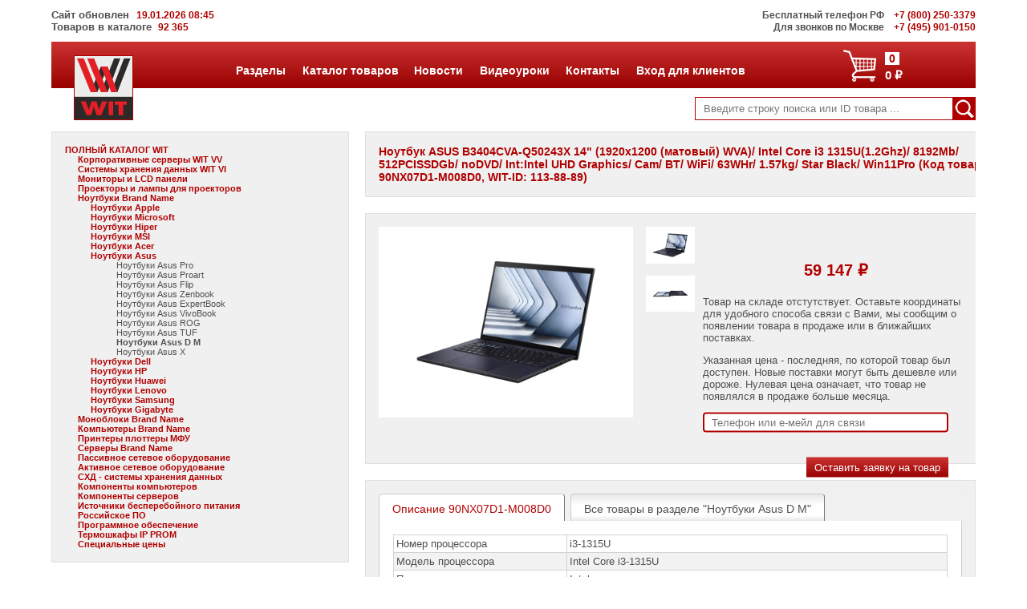

--- FILE ---
content_type: text/html; charset=utf-8
request_url: https://wit.ru/parts/90nx07d1-m008d0-noutbuk-asus-b3404cva-q50243x-14-1920x1200-matovyy-wva-intel-core-i3-1315u-1.2ghz-8192mb-512pcissdgb-nodvd-int-intel-uhd-graphics-cam-bt-wifi-63whr-1.57kg-star-black-win11pro-1138889
body_size: 55188
content:

<!DOCTYPE html>

<html>
<head><meta http-equiv="Content-Type" content="text/html; charset=utf-8" />
	
	<!-- Yandex.Metrika counter -->
	<script type="text/javascript" >

        (function (m, e, t, r, i, k, a) {
            m[i] = m[i] || function () { (m[i].a = m[i].a || []).push(arguments) };
            m[i].l = 1 * new Date();
            for (var j = 0; j < document.scripts.length; j++) { if (document.scripts[j].src === r) { return; } }
            k = e.createElement(t), a = e.getElementsByTagName(t)[0], k.async = 1, k.src = r, a.parentNode.insertBefore(k, a)
        })
            (window, document, "script", "https://mc.yandex.ru/metrika/tag.js", "ym");

		ym(22701025, "init", {
			clickmap: true,
			trackLinks: true,
			accurateTrackBounce: true,
			webvisor: true
		});
    </script>
	<!-- /Yandex.Metrika counter -->

    <meta name="robots" content="index, follow" /><meta name="revisit-after" content="after 14 days" /><meta name="viewport" content="width=device-width, initial-scale=1, maximum-scale=1" /><title>
	Ноутбук ASUS B3404CVA-Q50243X 14" (1920x1200 (матовый) WVA)/ Intel Core i3 1315U(1.2Ghz)/ 8192Mb/ 512PCISSDGb/ noDVD/ Int:Intel UHD Graphics/ Cam/ BT/ WiFi/ 63WHr/ 1.57kg/ Star Black/ Win11Pro
</title>
    <meta name="keywords" content='' />
    <meta name="description" content='Ноутбук ASUS B3404CVA-Q50243X 14" (1920x1200 (матовый) WVA)/ Intel Core i3 1315U(1.2Ghz)/ 8192Mb/ 512PCISSDGb/ noDVD/ Int:Intel UHD Graphics/ Cam/ BT/ WiFi/ 63WHr/ 1.57kg/ Star Black/ Win11Pro - купить в Москве. Гарантия, доставка, сервисное обслуживание' />

	<link rel="icon" href="/favicon.svg" /><link href="/css/style.css" rel="stylesheet" type="text/css" media="screen" /></head>

<body onload='closeModal();'>
    <noscript><div><img src="https://mc.yandex.ru/watch/22701025" style="position:absolute; left:-9999px;" alt="" /></div></noscript>

	<div id="content">
		<div id="header">
<!--			<p style="text-align:center; padding-top:10px;margin-bottom:0px"><a href="/news/news.aspx"><img src="/images/wit_jubilee.jpg" /></a></p>-->
<!--			<p style="background-color:red;text-align:center;color:white;padding:25px;font-size:18px">Не работают городские телефоны! Пока МГТС разбирается - просьба звонить по 8 (985) 768 8583 или 8 (800) 250-3379</p> -->
			<div class="top-bar">
				<div id="updated-info">
					Сайт обновлен<span class="redphones"> &nbsp; 19.01.2026 08:45 </span><br />
                    Товаров в каталоге &nbsp;<span class="redphones">92 365</span>
				</div>
				<span class="topbar-smaller-text">Бесплатный телефон РФ</span> &nbsp; <a href="tel:+78002503379" title="Позвонить (бесплатно по РФ)"><span class="redphones">+7 (800) 250-3379</span></a><br /> 
				<span class="topbar-smaller-text">Для звонков по Москве</span> &nbsp; <a href="tel:+74959010150" title="Позвонить"><span class="redphones">+7 (495) 901-0150</span></a>
			</div>
            <div class='mobile-sidebar'><div id='leftSidenav' class='sidenav'><a href='javascript:void(0)' class='closebtn' onclick='closeLeftNav()'>&times;</a><div class='left-mobile-sidebar-menu'>
<ul>
	<li class='lsm-header accordion'><a href='' title='Перейти к пункту каталога'>ПОЛНЫЙ КАТАЛОГ WIT</a></li>
<ul class='lsmItem' id='lm'>
<li class='lsm-header accordion'><a href='/corporativnye-servery-wit-vv/' title='Перейти к пункту каталога'>Корпоративные серверы WIT VV</a></li><ul class='lsmItem' id='lm/corporativnye-servery-wit-vv/'></ul></li><li class='lsm-header accordion'><a href='/systemy-hraneniya-dannyh-wit-vi/' title='Перейти к пункту каталога'>Системы хранения данных WIT VI</a></li><ul class='lsmItem' id='lm/systemy-hraneniya-dannyh-wit-vi/'></ul></li><li class='lsm-header accordion'><a href='/monitory-i-lcd-paneli/' title='Перейти к пункту каталога'>Мониторы и LCD панели</a></li><ul class='lsmItem' id='lm/monitory-i-lcd-paneli/'></ul></li><li class='lsm-header accordion'><a href='/proektory-i-lampy-dlya-proektorov/' title='Перейти к пункту каталога'>Проекторы и лампы для проекторов</a></li><ul class='lsmItem' id='lm/proektory-i-lampy-dlya-proektorov/'></ul></li>	<li class='lsm-header accordion'><a href='/noutbuki-brand-name/' title='Перейти к пункту каталога'>Ноутбуки Brand Name</a></li>
<ul class='lsmItem' id='lm/noutbuki-brand-name/'>
<li class='lsm-header accordion'><a href='/noutbuki-brand-name/noutbuki-apple/' title='Перейти к пункту каталога'>Ноутбуки Apple</a></li><ul class='lsmItem' id='lm/noutbuki-brand-name/noutbuki-apple/'></ul></li><li class='lsm-header accordion'><a href='/noutbuki-brand-name/noutbuki-microsoft/' title='Перейти к пункту каталога'>Ноутбуки Microsoft</a></li><ul class='lsmItem' id='lm/noutbuki-brand-name/noutbuki-microsoft/'></ul></li><li class='lsm-header accordion'><a href='/noutbuki-brand-name/noutbuki-hiper/' title='Перейти к пункту каталога'>Ноутбуки Hiper</a></li><ul class='lsmItem' id='lm/noutbuki-brand-name/noutbuki-hiper/'></ul></li><li class='lsm-header accordion'><a href='/noutbuki-brand-name/noutbuki-msi/' title='Перейти к пункту каталога'>Ноутбуки MSI</a></li><ul class='lsmItem' id='lm/noutbuki-brand-name/noutbuki-msi/'></ul></li><li class='lsm-header accordion'><a href='/noutbuki-brand-name/noutbuki-acer/' title='Перейти к пункту каталога'>Ноутбуки Acer</a></li><ul class='lsmItem' id='lm/noutbuki-brand-name/noutbuki-acer/'></ul></li>	<li class='lsm-header accordion'><a href='/noutbuki-brand-name/noutbuki-asus/' title='Перейти к пункту каталога'>Ноутбуки Asus</a></li>
<ul class='lsmItem' id='lm/noutbuki-brand-name/noutbuki-asus/'>
<li class='lsmItemLink'><a href='/noutbuki-brand-name/noutbuki-asus/noutbuki-asus-pro/'>Ноутбуки Asus Pro</a></li><li class='lsmItemLink'><a href='/noutbuki-brand-name/noutbuki-asus/noutbuki-asus-proart/'>Ноутбуки Asus Proart</a></li><li class='lsmItemLink'><a href='/noutbuki-brand-name/noutbuki-asus/noutbuki-asus-flip/'>Ноутбуки Asus Flip</a></li><li class='lsmItemLink'><a href='/noutbuki-brand-name/noutbuki-asus/noutbuki-asus-zenbook/'>Ноутбуки Asus Zenbook</a></li><li class='lsmItemLink'><a href='/noutbuki-brand-name/noutbuki-asus/noutbuki-asus-expertbook/'>Ноутбуки Asus ExpertBook</a></li><li class='lsmItemLink'><a href='/noutbuki-brand-name/noutbuki-asus/noutbuki-asus-vivobook/'>Ноутбуки Asus VivoBook</a></li><li class='lsmItemLink'><a href='/noutbuki-brand-name/noutbuki-asus/noutbuki-asus-rog/'>Ноутбуки Asus ROG</a></li><li class='lsmItemLink'><a href='/noutbuki-brand-name/noutbuki-asus/noutbuki-asus-tuf/'>Ноутбуки Asus TUF</a></li>	<li class='lsmItemLink'><a href='/noutbuki-brand-name/noutbuki-asus/noutbuki-asus-d-m/'>Ноутбуки Asus D M &#9658;</a></li>
<li class='lsmItemLink'><a href='/noutbuki-brand-name/noutbuki-asus/noutbuki-asus-x/'>Ноутбуки Asus X</a></li></ul></li><li class='lsm-header accordion'><a href='/noutbuki-brand-name/noutbuki-dell/' title='Перейти к пункту каталога'>Ноутбуки Dell</a></li><ul class='lsmItem' id='lm/noutbuki-brand-name/noutbuki-dell/'></ul></li><li class='lsm-header accordion'><a href='/noutbuki-brand-name/noutbuki-hp/' title='Перейти к пункту каталога'>Ноутбуки HP</a></li><ul class='lsmItem' id='lm/noutbuki-brand-name/noutbuki-hp/'></ul></li><li class='lsm-header accordion'><a href='/noutbuki-brand-name/noutbuki-huawei/' title='Перейти к пункту каталога'>Ноутбуки Huawei</a></li><ul class='lsmItem' id='lm/noutbuki-brand-name/noutbuki-huawei/'></ul></li><li class='lsm-header accordion'><a href='/noutbuki-brand-name/noutbuki-lenovo/' title='Перейти к пункту каталога'>Ноутбуки Lenovo</a></li><ul class='lsmItem' id='lm/noutbuki-brand-name/noutbuki-lenovo/'></ul></li><li class='lsm-header accordion'><a href='/noutbuki-brand-name/noutbuki-samsung/' title='Перейти к пункту каталога'>Ноутбуки Samsung</a></li><ul class='lsmItem' id='lm/noutbuki-brand-name/noutbuki-samsung/'></ul></li><li class='lsm-header accordion'><a href='/noutbuki-brand-name/noutbuki-gigabyte/' title='Перейти к пункту каталога'>Ноутбуки Gigabyte</a></li><ul class='lsmItem' id='lm/noutbuki-brand-name/noutbuki-gigabyte/'></ul></li></ul></li><li class='lsm-header accordion'><a href='/monobloki-brand-name/' title='Перейти к пункту каталога'>Моноблоки Brand Name</a></li><ul class='lsmItem' id='lm/monobloki-brand-name/'></ul></li><li class='lsm-header accordion'><a href='/kompyutery-brand-name/' title='Перейти к пункту каталога'>Компьютеры Brand Name</a></li><ul class='lsmItem' id='lm/kompyutery-brand-name/'></ul></li><li class='lsm-header accordion'><a href='/printery-plottery-mfu/' title='Перейти к пункту каталога'>Принтеры плоттеры МФУ</a></li><ul class='lsmItem' id='lm/printery-plottery-mfu/'></ul></li><li class='lsm-header accordion'><a href='/servery-brand-name/' title='Перейти к пункту каталога'>Серверы Brand Name</a></li><ul class='lsmItem' id='lm/servery-brand-name/'></ul></li><li class='lsm-header accordion'><a href='/passivnoe-setevoe-oborudovanie/' title='Перейти к пункту каталога'>Пассивное сетевое оборудование</a></li><ul class='lsmItem' id='lm/passivnoe-setevoe-oborudovanie/'></ul></li><li class='lsm-header accordion'><a href='/aktivnoe-setevoe-oborudovanie/' title='Перейти к пункту каталога'>Активное сетевое оборудование</a></li><ul class='lsmItem' id='lm/aktivnoe-setevoe-oborudovanie/'></ul></li><li class='lsm-header accordion'><a href='/skhd-sistemy-khraneniya-dannykh/' title='Перейти к пункту каталога'>СХД - системы хранения данных</a></li><ul class='lsmItem' id='lm/skhd-sistemy-khraneniya-dannykh/'></ul></li><li class='lsm-header accordion'><a href='/komponenty-kompyuterov/' title='Перейти к пункту каталога'>Компоненты компьютеров</a></li><ul class='lsmItem' id='lm/komponenty-kompyuterov/'></ul></li><li class='lsm-header accordion'><a href='/komponenty-serverov/' title='Перейти к пункту каталога'>Компоненты серверов</a></li><ul class='lsmItem' id='lm/komponenty-serverov/'></ul></li><li class='lsm-header accordion'><a href='/istochniki-bespereboynogo-pitaniya/' title='Перейти к пункту каталога'>Источники бесперебойного питания</a></li><ul class='lsmItem' id='lm/istochniki-bespereboynogo-pitaniya/'></ul></li><li class='lsm-header accordion'><a href='/rossiyskoe-po/' title='Перейти к пункту каталога'>Российское ПО</a></li><ul class='lsmItem' id='lm/rossiyskoe-po/'></ul></li><li class='lsm-header accordion'><a href='/programmnoe-obespechenie/' title='Перейти к пункту каталога'>Программное обеспечение</a></li><ul class='lsmItem' id='lm/programmnoe-obespechenie/'></ul></li><li class='lsm-header accordion'><a href='/termoshkafy-ip-prom/' title='Перейти к пункту каталога'>Термошкафы IP PROM</a></li><ul class='lsmItem' id='lm/termoshkafy-ip-prom/'></ul></li><li class='lsm-header accordion'><a href='/spetsialnye-tseny/' title='Перейти к пункту каталога'>Специальные цены</a></li><ul class='lsmItem' id='lm/spetsialnye-tseny/'></ul></li></ul></li></ul></ul></div></div><div id='menu-button'><span style='font-size:30px;cursor:pointer;' onclick='openLeftNav()'>&#9776;</span></div></div>
            <div id ='pop15' class='pop' onmouseout='MouseOutOfDiv(event, 15)'>
<table><tr>
	<td><img src ='/images/menu/servers-icon.png' alt=' Серверы Intel'/></td><td><ul><li><a href='/equipment/server/new-server-configurator.aspx'><b>Серверы</b></a></li></ul></td>
	<td><img src ='/images/menu/computers-icon.png' alt=' Компьютеры  '/></td><td><ul><li><a href='/equipment/computer/komputery-Intel.aspx'><b>Компьютеры</b></a></li></ul></td>
</tr><tr>
	<td><img src ='/images/menu/storage-icon.png' alt=' Системы хранения данных  '/></td><td><ul><li><a href='/equipment/sannas/new-storage-configurator.aspx'><b>Системы хранения данных</b></a></li></ul></td>
	<td><img src ='/images/menu/network-icon.png' alt=' Сетевое оборудование  '/></td><td><ul><li><a href='/equipment/network/oborudovanie-cisco.aspx'><b>Сетевое оборудование</b></a></li></ul></td>
</tr><tr>
	<td><img src ='/images/menu/software-icon.png' alt=' Программное обеспечение  '/></td><td><ul><li><a href='/equipment/software/russian-soft.aspx'><b>Программное обеспечение</b></a></li></ul></td>
	<td><img src ='/images/menu/ups-icon.png' alt=' Источники бесперебойного питания  '/></td><td><ul><li><a href='/equipment/ups/ups.aspx'><b>Источники бесперебойного питания</b></a></li></ul></td>
</tr><tr>
	<td><img src ='/images/menu/racks-icon.png' alt=' Шкафы и стойки'/></td><td><ul><li><a href='/equipment/cases/shkafy.aspx'><b>Шкафы, стойки, KVM</b></a></li></ul></td>
	<td><img src ='/images/menu/thermoracks-icon.png' alt=' Термошкафы'/></td><td><ul><li><a href='/equipment/termoshkaf/termoshkafy.aspx'><b>Термошкафы</b></a></li></ul></td>
</tr></table></div>
<div id ='pop21' class='pop' onmouseout='MouseOutOfDiv(event, 21)'>
<table><tr>
	<td><img src ='/images/menu/about-icon.png' alt=' О компании  '/></td><td><ul><li><a href='/about.aspx'><b>Контакты</b></a></li></ul></td>
	<td><img src ='/images/menu/support-icon.png' alt=' Поддержка  '/></td><td><ul><li><a href='/support.aspx'><b>Поддержка и гарантия</b></a></li></ul></td>
</tr><tr>
	<td><img src ='/images/menu/delivery-icon.png' alt='Доставка'/></td><td><ul><li><a href='/delivery.aspx'><b>Доставка</b></a></li></ul></td>
	<td><img src ='/images/menu/lease-icon.png' alt=''/></td><td><ul><li><a href='/leasing.aspx'><b>Поставка в лизинг</b></a></li></ul></td>
</tr></table></div>
<script type='text/javascript'>pops=[15,21];</script>


			<div class="main-header">
				<div class="logo"><a href="/" title="На заглавную страничку"><img src="/images/wit_logo_81.png" alt="sample logo"></a></div>

				<div id="three-line-button-main-menu">
					<span style="font-size:30px;cursor:pointer" onclick="openRightNav()">&#9776;</span>
				</div>	
				
				<div class="cart-container">
					<a href="/basket.aspx" title="Перейти в корзину">
						<div id="cart-icon"><img src="/images/cart_icon-white.png" alt="sample logo"></div>
						<div id="cart-order">
							<div id="cart-item">0</div>             
							<div id="cart-total">0 &#8381;</div> 
						</div>
					</a>
				</div>
				
                <div class='main-menu' id='mainmenu'>
<ul class='main-menu-list'>
	<li class='menu-item' id='mm15'><a href ='/equipmnt.aspx' onmouseover='MouseOverMenu(15)' onmouseout='MouseOutOfDiv(event, 15)' title=' Оборудование и ПО'>Разделы</a></li>
	<li class='menu-item' id='mm9'><a href ='/catalog.aspx' onmouseover='MouseOverMenu(9)' onmouseout='MouseOutOfDiv(event, 9)' title=' Полный прайс-лист'>Каталог товаров</a></li>
	<li class='menu-item' id='mm3'><a href ='/news/news.aspx' onmouseover='MouseOverMenu(3)' onmouseout='MouseOutOfDiv(event, 3)' title=' Новости  '>Новости</a></li>
	<li class='menu-item' id='mm13'><a href ='/solution/solution.aspx' onmouseover='MouseOverMenu(13)' onmouseout='MouseOutOfDiv(event, 13)' title=' Решения  '>Видеоуроки</a></li>
	<li class='menu-item' id='mm21'><a href ='/about.aspx' onmouseover='MouseOverMenu(21)' onmouseout='MouseOutOfDiv(event, 21)' title='Клиентам'>Контакты</a></li>
	<li class='menu-item' id='mm18'><a href ='/clients/login.aspx' onmouseover='MouseOverMenu(18)' onmouseout='MouseOutOfDiv(event, 18)' title=''>Вход для клиентов</a></li>
</ul></div>
<script type='text/javascript'>var firstmm='mm15';var lastmm ='mm18';</script>

                <div Class='mobile-main-menu-sidebar'><div id='rightSidebar' class='mm-sidenav'><a href='javascript:void(0)' class='closebtn' onclick='closeRightNav()'>&times;</a><div class='left-mobile-sidebar-menu'>
<ul>
	<li class='lsm-header accordion' onclick='tmm("tm", 15)'>Разделы </li>
<ul class='lsmItem' id='tm15' style='display: none;'>
	<li class='lsmItemLink'><a href='/equipment/server/new-server-configurator.aspx'>Серверы</a></li>
	<li class='lsmItemLink'><a href='/equipment/computer/komputery-Intel.aspx'>Компьютеры</a></li>
	<li class='lsmItemLink'><a href='/equipment/sannas/new-storage-configurator.aspx'>Системы хранения данных</a></li>
	<li class='lsmItemLink'><a href='/equipment/network/oborudovanie-cisco.aspx'>Сетевое оборудование</a></li>
	<li class='lsmItemLink'><a href='/equipment/software/russian-soft.aspx'>Программное обеспечение</a></li>
	<li class='lsmItemLink'><a href='/equipment/ups/ups.aspx'>Источники бесперебойного питания</a></li>
	<li class='lsmItemLink'><a href='/equipment/cases/shkafy.aspx'>Шкафы, стойки, KVM</a></li>
	<li class='lsmItemLink'><a href='/equipment/termoshkaf/termoshkafy.aspx'>Термошкафы</a></li>
</ul>
	<li class='lsm-header accordion'><a href='/catalog.aspx'>Каталог товаров</a></li>
	<li class='lsm-header accordion'><a href='/news/news.aspx'>Новости</a></li>
	<li class='lsm-header accordion'><a href='/solution/solution.aspx'>Видеоуроки</a></li>
	<li class='lsm-header accordion' onclick='tmm("tm", 21)'>Контакты </li>
<ul class='lsmItem' id='tm21' style='display: none;'>
	<li class='lsmItemLink'><a href='/about.aspx'>Контакты</a></li>
	<li class='lsmItemLink'><a href='/support.aspx'>Поддержка и гарантия</a></li>
	<li class='lsmItemLink'><a href='/delivery.aspx'>Доставка</a></li>
	<li class='lsmItemLink'><a href='/leasing.aspx'>Поставка в лизинг</a></li>
</ul>
	<li class='lsm-header accordion'><a href='/clients/login.aspx'>Вход для клиентов</a></li>
</ul></ul></div></div></div>
			</div>

			<div class="bottom-header-bar">
				<div id="searchform" class="searchform">
					<form method="get" action="/search.aspx" id="sform">
						<div id="search-button"><img src="/images/loupe_icon-29.png" alt="Поиск" onclick="CheckText()"></div>
						<input class="search-input-field" type="search" placeholder="Введите строку поиска или ID товара ..." name="text" id="text">
						<input type="hidden" name="searchid" value="2321439"/>
						<input type="hidden" name="l10n" value="ru"/>
						<input type="hidden" name="reqenc" value=""/>
						<input class="search-submit" type="submit" value="">
					</form>
				</div>
			</div>		
		</div>


        <div id='leftbar-type2'>
        

        <div class="left-sidebar-menu">
            <ul><li class='ls-header'><a href='' title='Перейти к пункту каталога'>ПОЛНЫЙ КАТАЛОГ WIT</a></li>
<li class='lsItemLink'><ul id='c'><li class='ls-header'><a href='/corporativnye-servery-wit-vv/' title='Перейти к пункту каталога'>Корпоративные серверы WIT VV</a></li><li class='lsItemLink'><ul id='c/corporativnye-servery-wit-vv/'></ul></li><li class='ls-header'><a href='/systemy-hraneniya-dannyh-wit-vi/' title='Перейти к пункту каталога'>Системы хранения данных WIT VI</a></li><li class='lsItemLink'><ul id='c/systemy-hraneniya-dannyh-wit-vi/'></ul></li><li class='ls-header'><a href='/monitory-i-lcd-paneli/' title='Перейти к пункту каталога'>Мониторы и LCD панели</a></li><li class='lsItemLink'><ul id='c/monitory-i-lcd-paneli/'></ul></li><li class='ls-header'><a href='/proektory-i-lampy-dlya-proektorov/' title='Перейти к пункту каталога'>Проекторы и лампы для проекторов</a></li><li class='lsItemLink'><ul id='c/proektory-i-lampy-dlya-proektorov/'></ul></li><li class='ls-header'><a href='/noutbuki-brand-name/' title='Перейти к пункту каталога'>Ноутбуки Brand Name</a></li>
<li class='lsItemLink'><ul id='c/noutbuki-brand-name/'><li class='ls-header'><a href='/noutbuki-brand-name/noutbuki-apple/' title='Перейти к пункту каталога'>Ноутбуки Apple</a></li><li class='lsItemLink'><ul id='c/noutbuki-brand-name/noutbuki-apple/'></ul></li><li class='ls-header'><a href='/noutbuki-brand-name/noutbuki-microsoft/' title='Перейти к пункту каталога'>Ноутбуки Microsoft</a></li><li class='lsItemLink'><ul id='c/noutbuki-brand-name/noutbuki-microsoft/'></ul></li><li class='ls-header'><a href='/noutbuki-brand-name/noutbuki-hiper/' title='Перейти к пункту каталога'>Ноутбуки Hiper</a></li><li class='lsItemLink'><ul id='c/noutbuki-brand-name/noutbuki-hiper/'></ul></li><li class='ls-header'><a href='/noutbuki-brand-name/noutbuki-msi/' title='Перейти к пункту каталога'>Ноутбуки MSI</a></li><li class='lsItemLink'><ul id='c/noutbuki-brand-name/noutbuki-msi/'></ul></li><li class='ls-header'><a href='/noutbuki-brand-name/noutbuki-acer/' title='Перейти к пункту каталога'>Ноутбуки Acer</a></li><li class='lsItemLink'><ul id='c/noutbuki-brand-name/noutbuki-acer/'></ul></li><li class='ls-header'><a href='/noutbuki-brand-name/noutbuki-asus/' title='Перейти к пункту каталога'>Ноутбуки Asus</a></li>
<li class='lsItemLink'><ul id='c/noutbuki-brand-name/noutbuki-asus/'><li class='lsItemLink'><a href='/noutbuki-brand-name/noutbuki-asus/noutbuki-asus-pro/' title='Перейти к ценам'>Ноутбуки Asus Pro</a></li><li class='lsItemLink'><a href='/noutbuki-brand-name/noutbuki-asus/noutbuki-asus-proart/' title='Перейти к ценам'>Ноутбуки Asus Proart</a></li><li class='lsItemLink'><a href='/noutbuki-brand-name/noutbuki-asus/noutbuki-asus-flip/' title='Перейти к ценам'>Ноутбуки Asus Flip</a></li><li class='lsItemLink'><a href='/noutbuki-brand-name/noutbuki-asus/noutbuki-asus-zenbook/' title='Перейти к ценам'>Ноутбуки Asus Zenbook</a></li><li class='lsItemLink'><a href='/noutbuki-brand-name/noutbuki-asus/noutbuki-asus-expertbook/' title='Перейти к ценам'>Ноутбуки Asus ExpertBook</a></li><li class='lsItemLink'><a href='/noutbuki-brand-name/noutbuki-asus/noutbuki-asus-vivobook/' title='Перейти к ценам'>Ноутбуки Asus VivoBook</a></li><li class='lsItemLink'><a href='/noutbuki-brand-name/noutbuki-asus/noutbuki-asus-rog/' title='Перейти к ценам'>Ноутбуки Asus ROG</a></li><li class='lsItemLink'><a href='/noutbuki-brand-name/noutbuki-asus/noutbuki-asus-tuf/' title='Перейти к ценам'>Ноутбуки Asus TUF</a></li><li class='lsItemLink'><strong>Ноутбуки Asus D M</strong></li>
<li class='lsItemLink'><a href='/noutbuki-brand-name/noutbuki-asus/noutbuki-asus-x/' title='Перейти к ценам'>Ноутбуки Asus X</a></li></ul></li><li class='ls-header'><a href='/noutbuki-brand-name/noutbuki-dell/' title='Перейти к пункту каталога'>Ноутбуки Dell</a></li><li class='lsItemLink'><ul id='c/noutbuki-brand-name/noutbuki-dell/'></ul></li><li class='ls-header'><a href='/noutbuki-brand-name/noutbuki-hp/' title='Перейти к пункту каталога'>Ноутбуки HP</a></li><li class='lsItemLink'><ul id='c/noutbuki-brand-name/noutbuki-hp/'></ul></li><li class='ls-header'><a href='/noutbuki-brand-name/noutbuki-huawei/' title='Перейти к пункту каталога'>Ноутбуки Huawei</a></li><li class='lsItemLink'><ul id='c/noutbuki-brand-name/noutbuki-huawei/'></ul></li><li class='ls-header'><a href='/noutbuki-brand-name/noutbuki-lenovo/' title='Перейти к пункту каталога'>Ноутбуки Lenovo</a></li><li class='lsItemLink'><ul id='c/noutbuki-brand-name/noutbuki-lenovo/'></ul></li><li class='ls-header'><a href='/noutbuki-brand-name/noutbuki-samsung/' title='Перейти к пункту каталога'>Ноутбуки Samsung</a></li><li class='lsItemLink'><ul id='c/noutbuki-brand-name/noutbuki-samsung/'></ul></li><li class='ls-header'><a href='/noutbuki-brand-name/noutbuki-gigabyte/' title='Перейти к пункту каталога'>Ноутбуки Gigabyte</a></li><li class='lsItemLink'><ul id='c/noutbuki-brand-name/noutbuki-gigabyte/'></ul></li></ul></li><li class='ls-header'><a href='/monobloki-brand-name/' title='Перейти к пункту каталога'>Моноблоки Brand Name</a></li><li class='lsItemLink'><ul id='c/monobloki-brand-name/'></ul></li><li class='ls-header'><a href='/kompyutery-brand-name/' title='Перейти к пункту каталога'>Компьютеры Brand Name</a></li><li class='lsItemLink'><ul id='c/kompyutery-brand-name/'></ul></li><li class='ls-header'><a href='/printery-plottery-mfu/' title='Перейти к пункту каталога'>Принтеры плоттеры МФУ</a></li><li class='lsItemLink'><ul id='c/printery-plottery-mfu/'></ul></li><li class='ls-header'><a href='/servery-brand-name/' title='Перейти к пункту каталога'>Серверы Brand Name</a></li><li class='lsItemLink'><ul id='c/servery-brand-name/'></ul></li><li class='ls-header'><a href='/passivnoe-setevoe-oborudovanie/' title='Перейти к пункту каталога'>Пассивное сетевое оборудование</a></li><li class='lsItemLink'><ul id='c/passivnoe-setevoe-oborudovanie/'></ul></li><li class='ls-header'><a href='/aktivnoe-setevoe-oborudovanie/' title='Перейти к пункту каталога'>Активное сетевое оборудование</a></li><li class='lsItemLink'><ul id='c/aktivnoe-setevoe-oborudovanie/'></ul></li><li class='ls-header'><a href='/skhd-sistemy-khraneniya-dannykh/' title='Перейти к пункту каталога'>СХД - системы хранения данных</a></li><li class='lsItemLink'><ul id='c/skhd-sistemy-khraneniya-dannykh/'></ul></li><li class='ls-header'><a href='/komponenty-kompyuterov/' title='Перейти к пункту каталога'>Компоненты компьютеров</a></li><li class='lsItemLink'><ul id='c/komponenty-kompyuterov/'></ul></li><li class='ls-header'><a href='/komponenty-serverov/' title='Перейти к пункту каталога'>Компоненты серверов</a></li><li class='lsItemLink'><ul id='c/komponenty-serverov/'></ul></li><li class='ls-header'><a href='/istochniki-bespereboynogo-pitaniya/' title='Перейти к пункту каталога'>Источники бесперебойного питания</a></li><li class='lsItemLink'><ul id='c/istochniki-bespereboynogo-pitaniya/'></ul></li><li class='ls-header'><a href='/rossiyskoe-po/' title='Перейти к пункту каталога'>Российское ПО</a></li><li class='lsItemLink'><ul id='c/rossiyskoe-po/'></ul></li><li class='ls-header'><a href='/programmnoe-obespechenie/' title='Перейти к пункту каталога'>Программное обеспечение</a></li><li class='lsItemLink'><ul id='c/programmnoe-obespechenie/'></ul></li><li class='ls-header'><a href='/termoshkafy-ip-prom/' title='Перейти к пункту каталога'>Термошкафы IP PROM</a></li><li class='lsItemLink'><ul id='c/termoshkafy-ip-prom/'></ul></li><li class='ls-header'><a href='/spetsialnye-tseny/' title='Перейти к пункту каталога'>Специальные цены</a></li><li class='lsItemLink'><ul id='c/spetsialnye-tseny/'></ul></li></ul></li></ul>
            </div>
			<div Class='consulting'><h4> Мы в соцсетях</h4><a href='https://rutube.ru/channel/30644577/' target='_blank' title='Видеоуроки на RUTUBE'><img src='/images/rutube_bw.png' onMouseOver="this.src='/images/rutube_c.png'" onMouseOut="this.src='/images/rutube_bw.png'"/></a><a href='https://vk.com/public215637308' target='_blank' title='Группа ВКонтакте'><img src='/images/vk_bw.png' onMouseOver="this.src='/images/vk_c.png'" onMouseOut="this.src='/images/vk_bw.png'"/></a><a href='https://dzen.ru/wit' target='_blank' title='Канал в DZEN'><img src='/images/dzen_bw.png' onMouseOver="this.src='/images/dzen_c.png'" onMouseOut="this.src='/images/dzen_bw.png'"/></a><a href='https://www.youtube.com/@wit-ru' target='_blank' title='Видеоуроки на YouTube'><img src='/images/youtube_bw.png' onMouseOver="this.src='/images/youtube_c.png'" onMouseOut="this.src='/images/youtube_bw.png'"/></a><a href='https://vkvideo.ru/@wit.company' target='_blank' title='Видеоуроки на VK Видео'><img src='/images/VKVideo_50x50_gray.png' onMouseOver="this.src='/images/VKVideo_50x50.png'" onMouseOut="this.src='/images/VKVideo_50x50_gray.png'"/></a><a href='https://t.me/wit_servers' target='_blank' title='Канал WIT в Телеграм'><img src='/images/Telegram_50x50_gray.png' onMouseOver="this.src='/images/Telegram_50x50.png'" onMouseOut="this.src='/images/Telegram_50x50_gray.png'"/></a></div>
            <div id='contact'><div Class='consulting'><h4> Консультации у менеджеров</h4><h5> Александр Крюков </h5><p> <!--noindex--><a rel='nofollow' href='mailto:ak@wit.ru' title='Написать письмо' target='blank'>e-mail: ak@wit.ru</a><!--/noindex--><br/><a href='tel:+79161580005' title='Позвонить' target='blank'> Mobile: +7 (916) 158-0005</a><br/><a href='https://t.me/+79161580005' title='Чат или звонок Telegram' target='blank'><img src='/images/telegram.png'/> Telegram</a><br/><a href='https://wa.me/+79161580005' title='Чат или звонок WhatsApp' target='blank'><img src='/images/whatsapp.png'/> WhatsApp</a><br/></p><h5> Владимир Комен</h5><p><!--noindex--><a rel='nofollow' href='mailto:vk@wit.ru' title='Написать письмо' target='blank'>e-mail: vk@wit.ru</a><!--/noindex--><br/><a href='tel:+79857688583' title='Позвонить' target='blank'> Mobile: +7 (985) 768-8583</a><br/><a href='https://t.me/+79857688583' title='Чат или звонок Telegram' target='blank'><img src='/images/telegram.png'/> Telegram</a><br/><a href='https://wa.me/+79857688583' title='Чат или звонок WhatsApp' target='blank'><img src='/images/whatsapp.png'/> WhatsApp</a><br/><a href='https://viber.click/+79857688583' title='Чат или звонок Viber' target='blank'><img src='/images/viber.png'/> Viber</a><br/></p><h5> Оформить бух. документы</h5><p> e-mail: <!--noindex--><a rel='nofollow' href='mailto:buh@wit.ru' title='Написать письмо об оформлении бухгалтерских документов' target='blank'>buh@wit.ru</a><!--/noindex--><br/></p><h5> Оформить гарантию</h5><p> e-mail: <!--noindex--><a rel='nofollow' href='mailto:support@wit.ru' title='Написать письмо в гарантийный отдел' target='blank'>support@wit.ru</a><!--/noindex--><br/></p><div id ='telephone'><h5><a href='tel:+74959010150' title='Позвонить' target='blank'>+7 (495) 901-0150</a></h5></div><div id ='telephone'><h5><a href='tel:+78002503379' title='Позвонить' target='blank'>+7 (800) 250-3379</a><br/>(бесплатно по России)</h5></div></div></div>
        </div>


        <div id="rightcontent-type2">
                

    <div id="product-header" style="width:100%">
		<h1> Ноутбук ASUS B3404CVA-Q50243X 14" (1920x1200 (матовый) WVA)/ Intel Core i3 1315U(1.2Ghz)/ 8192Mb/ 512PCISSDGb/ noDVD/ Int:Intel UHD Graphics/ Cam/ BT/ WiFi/ 63WHr/ 1.57kg/ Star Black/ Win11Pro (Код товара 90NX07D1-M008D0, WIT-ID: 113-88-89) </h1>
    </div>

    <div class="product-info-row">
				<div id="product-image">
					<img id="bigone" src="/images/1/10625/10627/10792/90NX07D1-M008D0-449175.jpg" onclick="openModal();showSlide()" width="100%" alt="90NX07D1-M008D0  Ноутбук ASUS B3404CVA-Q50243X 14'' (1920x1200 (матовый) WVA)/ Intel Core i3 1315U(1.2Ghz)/ 8192Mb/ 512PCISSDGb/ noDVD/ Int:Intel UHD Graphics/ Cam/ BT/ WiFi/ 63WHr/ 1.57kg/ Star Black/ Win11Pro">
				</div>

        
				<div class="product-thumbnails">
                    <div class="thumbnail"> <img src="/images/1/10625/10627/10792/90NX07D1-M008D0-449175.jpg" width="100%" alt="90NX07D1-M008D0  Ноутбук ASUS B3404CVA-Q50243X 14'' (1920x1200 (матовый) WVA)/ Intel Core i3 1315U(1.2Ghz)/ 8192Mb/ 512PCISSDGb/ noDVD/ Int:Intel UHD Graphics/ Cam/ BT/ WiFi/ 63WHr/ 1.57kg/ Star Black/ Win11Pro 0" onclick="ShowThis('/images/1/10625/10627/10792/90NX07D1-M008D0-449175.jpg')"> </div>

					<div class="thumbnail"> <img src="/images/1/10625/10627/10792/90NX07D1-M008D0-449179.jpg" width="100%" alt="90NX07D1-M008D0  Ноутбук ASUS B3404CVA-Q50243X 14'' (1920x1200 (матовый) WVA)/ Intel Core i3 1315U(1.2Ghz)/ 8192Mb/ 512PCISSDGb/ noDVD/ Int:Intel UHD Graphics/ Cam/ BT/ WiFi/ 63WHr/ 1.57kg/ Star Black/ Win11Pro 1" onclick="ShowThis('/images/1/10625/10627/10792/90NX07D1-M008D0-449179.jpg')"> </div>

				</div>
				
				<div id="buy-info-container">
				    <div id="buy-info">
						<p class="buy-info-price">
                            59 147 &#8381
                            
						</p>
						
                        <form method="post" action="./90nx07d1-m008d0-noutbuk-asus-b3404cva-q50243x-14-1920x1200-matovyy-wva-intel-core-i3-1315u-1.2ghz-8192mb-512pcissdgb-nodvd-int-intel-uhd-graphics-cam-bt-wifi-63whr-1.57kg-star-black-win11pro-1138889?id=10792&amp;prodid=1138889" onsubmit="javascript:return WebForm_OnSubmit();" onkeypress="javascript:return WebForm_FireDefaultButton(event, 'wideright_DefBut')" id="InformForm" class="cart">
<div class="aspNetHidden">
<input type="hidden" name="__LASTFOCUS" id="__LASTFOCUS" value="" />
<input type="hidden" name="__EVENTTARGET" id="__EVENTTARGET" value="" />
<input type="hidden" name="__EVENTARGUMENT" id="__EVENTARGUMENT" value="" />
<input type="hidden" name="__VIEWSTATE" id="__VIEWSTATE" value="TkQ3TyiJSPCUnw0gtoDGM0gv9Lg9GFs6UaJV25F4B/+CdmiAoJQAPI7pU88lMtfE+alQxPeoLtW9JRDbjgXfZSOF45lsV1rOQvUI4muhEEc=" />
</div>

<script type="text/javascript">
//<![CDATA[
var theForm = document.forms['InformForm'];
if (!theForm) {
    theForm = document.InformForm;
}
function __doPostBack(eventTarget, eventArgument) {
    if (!theForm.onsubmit || (theForm.onsubmit() != false)) {
        theForm.__EVENTTARGET.value = eventTarget;
        theForm.__EVENTARGUMENT.value = eventArgument;
        theForm.submit();
    }
}
//]]>
</script>


<script src="/WebResource.axd?d=pynGkmcFUV13He1Qd6_TZLfGx1qDgacALJmIk_ep4pkwq_BpInNJniVfk-eegvP47lJso16PlMxlze16JVpEFg2&amp;t=637811837229275428" type="text/javascript"></script>


<script src="/WebResource.axd?d=x2nkrMJGXkMELz33nwnakGKI_bIS9tFW4ylkjMeIO-5BU6DDxKtMYl-ctTq6u56D7zM_YfpvaX89sdIkKeoqS6X-BtLMT_lsTCUIPxlzzok1&amp;t=637811837229275428" type="text/javascript"></script>
<script src="/WebResource.axd?d=JoBkLzP19aTuxbWOhHobYsxRk0lU-ctk7BcATBR7jS8fEqXOS7tvOKWwExsavB8tYHzl2-DiFS30EACQfdJX8g2&amp;t=637811837229275428" type="text/javascript"></script>
<script type="text/javascript">
//<![CDATA[
function WebForm_OnSubmit() {
if (typeof(ValidatorOnSubmit) == "function" && ValidatorOnSubmit() == false) return false;
return true;
}
//]]>
</script>

<div class="aspNetHidden">

	<input type="hidden" name="__VIEWSTATEGENERATOR" id="__VIEWSTATEGENERATOR" value="6365870E" />
	<input type="hidden" name="__EVENTVALIDATION" id="__EVENTVALIDATION" value="SjYY7sv54cQpcHKBfnHc4kFsdwAPGTouCInoyvqn0q4Ph5wpWummaBnKDQUW4lRCfZa0ceWLNvROROTTH+eUl8udoeaCH92/A62y3zRA8T1vR0DKsG3KHNaFym8Zzg4fgVsOBCygLTPNgMcZFRYG6vyf+Us7Yjzr5YktCkGZTR4=" />
</div>


                            <p>Товар на складе отстутствует. Оставьте координаты для удобного способа связи с Вами, мы сообщим о появлении товара в продаже или в ближайших поставках.</p>
                             <p>Указанная цена - последняя, по которой товар был доступен. Новые поставки могут быть дешевле или дороже. Нулевая цена означает, что товар не появлялся 
                                 в продаже больше месяца.</p>
                            <div style="float:right; padding-right:25px">
                                <input name="ctl00$wideright$contact" type="text" id="wideright_contact" placeholder="Телефон или е-мейл для связи" size="35" style="float:right" /><br />
                			    <span id="wideright_RFV1" style="color:#CC0000;visibility:hidden;">*Введите координаты для связи</span>
                                <br /><input type="submit" name="ctl00$wideright$DefBut" value="Оставить заявку на товар" onclick="javascript:WebForm_DoPostBackWithOptions(new WebForm_PostBackOptions(&quot;ctl00$wideright$DefBut&quot;, &quot;&quot;, true, &quot;&quot;, &quot;&quot;, false, false))" id="wideright_DefBut" class="red-button" style="float:right" />
                            </div>
<input type="hidden" name="ctl00$wideright$hprodid" id="wideright_hprodid" value="1138889" />
                        
<script type="text/javascript">
//<![CDATA[
var Page_Validators =  new Array(document.getElementById("wideright_RFV1"));
//]]>
</script>

<script type="text/javascript">
//<![CDATA[
var wideright_RFV1 = document.all ? document.all["wideright_RFV1"] : document.getElementById("wideright_RFV1");
wideright_RFV1.controltovalidate = "wideright_contact";
wideright_RFV1.focusOnError = "t";
wideright_RFV1.errormessage = "*Введите координаты для связи";
wideright_RFV1.evaluationfunction = "RequiredFieldValidatorEvaluateIsValid";
wideright_RFV1.initialvalue = "";
//]]>
</script>


<script type="text/javascript">
//<![CDATA[

var Page_ValidationActive = false;
if (typeof(ValidatorOnLoad) == "function") {
    ValidatorOnLoad();
}

function ValidatorOnSubmit() {
    if (Page_ValidationActive) {
        return ValidatorCommonOnSubmit();
    }
    else {
        return true;
    }
}
        WebForm_AutoFocus('wideright_contact');//]]>
</script>
</form>
                    
                        <input type="hidden" id="intheb" value="0" />
		    		</div>
				</div>
			</div>

         <div id="product-description">
            <div class="tab">
                <button class="tablinks  active" onclick="openTAB(event, 1)" ID='defaultOpen'><h4> Описание 90NX07D1-M008D0 </h4></button>
                <button class="tablinks " onclick="openTAB(event, 2)" ><h4>Все товары в разделе &quot;Ноутбуки Asus D M&quot;</h4></button>
            </div>

            <div id="tab1" class="tabcontent"  style='display: block;'>
                <br />
    			<table>
	    			<tbody>

                            <tr><td class="des">Номер процессора</td><td class="des">i3-1315U</td></tr>

                            <tr><td class="des">Модель процессора</td><td class="des">Intel Core i3-1315U</td></tr>

                            <tr><td class="des">Производитель процессора</td><td class="des">Intel</td></tr>

                            <tr><td class="des">Серия процессора</td><td class="des">Intel Core i3</td></tr>

                            <tr><td class="des">Количество ядер процессора</td><td class="des">6</td></tr>

                            <tr><td class="des">Количество потоков процессора</td><td class="des">8</td></tr>

                            <tr><td class="des">Базовая частота процессора</td><td class="des">1.2</td></tr>

                            <tr><td class="des">Максимальная частота процессора</td><td class="des">4.5</td></tr>

                            <tr><td class="des">Микроархитектура</td><td class="des">Raptor Lake</td></tr>

                            <tr><td class="des">Ядро процессора</td><td class="des">Raptor Lake-U</td></tr>

                            <tr><td class="des">Кэш-память</td><td class="des">L2: 1.25 MB; L3: 10 MB</td></tr>

                            <tr><td class="des">Интегрированный графический чип</td><td class="des">Intel UHD Graphics 64EU</td></tr>

                            <tr><td class="des">Сокет</td><td class="des">FCBGA1744</td></tr>

                            <tr><td class="des">TDP</td><td class="des">15</td></tr>

                        <tr><td class="des">Варианты написания кода</td><td class="des"> 90NX07D1-M008D0, 90NX07D1-M008D0, 90NX07D1-М008D0, 90NХ07D1-М008D0</td></tr>
    				</tbody>
	    		</table>
            </div>
            <div id="tab2" class="tabcontent"  style='display: none;'>
                <br/><table class='even-odd'><tbody><tr><th>Код товара</th><th>Наименование</th><th>&nbsp;Цена &nbsp;</th><th>&nbsp;Купить&nbsp;</th></tr><tr id='tr1146666'><td class='product-code'>90NB0ZR1-M034H0</td><td class='des'><a href='/parts/90nb0zr1-m034h0-noutbuk-asus-e1504fa-bq1929-15.6-amd-ryzen-5-7520u-16gb-512gb-ssd-amd-radeon-1920x1080-dos-cool-silver-wi-fi-bt-cam-2xusb-usb-c-hdmi-1146666'>Ноутбук ASUS E1504FA-BQ1929/ 15.6"/ AMD Ryzen 5 7520U/ 16GB/ 512GB SSD/ AMD Radeon/ (1920x1080)/ DOS/ Cool Silver/ Wi-Fi/ BT/ CAM/ 2xUSB/ USB-C/ HDMI</a></td><td class='table-price'>&nbsp;45 897 &#8381;&nbsp;</td><td class='basket-cell'><img id='im1146666' alt='Добавить в корзину' src='/images/basket.png' onclick='RowClicked(1146666, 10792, 0, 1)' title='Добавить в корзину'></td></tr>
<tr id='tr1146700'><td class='product-code'>90NB16F1-M00B10</td><td class='des'><a href='/parts/90nb16f1-m00b10-noutbuk-asus-m3607ha-sh190-16-amd-ryzen-5-220-16gb-512gb-ssd-radeon-740m-1920x1200-dos-matte-gray-wi-fi-bt-cam-2xusb-2xusb-c-hdmi-1146700'>Ноутбук ASUS M3607HA-SH190/ 16"/ AMD Ryzen 5 220/ 16GB/ 512GB SSD/ Radeon 740M/ (1920x1200)/ DOS/ Matte Gray/ Wi-Fi/ BT/ CAM/ 2xUSB/ 2xUSB-C/ HDMI</a></td><td class='table-price'>&nbsp;66 085 &#8381;&nbsp;</td><td class='basket-cell'><img id='im1146700' alt='Добавить в корзину' src='/images/basket.png' onclick='RowClicked(1146700, 10792, 0, 1)' title='Добавить в корзину'></td></tr>
<tr id='tr1143103'><td class='product-code'>90NB15E3-M001E0</td><td class='des'><a href='/parts/90nb15e3-m001e0-noutbuk-asus-n6506cu-ma033-15.6-16gb-1tb-ssd-nvidia-geforce-rtx4050-6gb-2880x1620-dos-earl-gray-wi-fi-bt-cam-usb-hdmi-1143103'>Ноутбук ASUS N6506CU-MA033/ 15.6"/ 16GB/ 1TB SSD/ nVidia GeForce RTX4050 6GB/ (2880x1620)/ DOS/ Earl Gray/ Wi-Fi/ BT/ CAM/ USB/ HDMI</a></td><td class='table-price'>&nbsp;136 177 &#8381;&nbsp;</td><td class='basket-cell'><img id='im1143103' alt='Добавить в корзину' src='/images/basket.png' onclick='RowClicked(1143103, 10792, 0, 1)' title='Добавить в корзину'></td></tr>
<tr id='tr1145343'><td class='product-code'>90NX0871-M01A70</td><td class='des'><a href='/parts/90nx0871-m01a70-noutbuk-asus-p1403cva-s61160-14-intel-core-i3-1315u-16gb-256gb-ssd-intel-uhd-1920x1080-dos-misty-grey-wi-fi-bt-cam-2xusb-2xusb-c-hdmi-rj45-1145343'>Ноутбук ASUS P1403CVA-S61160/ 14"/ Intel Core i3 1315U/ 16GB/ 256GB SSD/ Intel UHD/ (1920x1080)/ DOS/ Misty Grey/ Wi-Fi/ BT/ CAM/ 2xUSB/ 2xUSB-C/ HDMI/ RJ45</a></td><td class='table-price'>&nbsp;44 720 &#8381;&nbsp;</td><td class='basket-cell'><img id='im1145343' alt='Добавить в корзину' src='/images/basket.png' onclick='RowClicked(1145343, 10792, 0, 1)' title='Добавить в корзину'></td></tr>
<tr id='tr1146794'><td class='product-code'>90NB1672-M00AN0</td><td class='des'><a href='/parts/90nb1672-m00an0-noutbuk-asus-s3607va-rp152-16-intel-core-5-210h-16gb-512gb-ssd-intel-graphics-1920x1200-dos-matte-gray-wi-fi-bt-cam-2xusb-2xusb-c-hdmi-1146794'>Ноутбук Asus S3607VA-RP152/ 16"/ Intel Core 5 210H/ 16GB/ 512GB SSD/ Intel Graphics(1920x1200)/ DOS/ Matte Gray/ Wi-Fi/ BT/ CAM/ 2xUSB/ 2xUSB-C/ HDMI</a></td><td class='table-price'>&nbsp;59 599 &#8381;&nbsp;</td><td class='basket-cell'><img id='im1146794' alt='Добавить в корзину' src='/images/basket.png' onclick='RowClicked(1146794, 10792, 0, 1)' title='Добавить в корзину'></td></tr>
<tr id='tr1147210'><td class='product-code'>90NB1551-M00690</td><td class='des'><a href='/parts/90nb1551-m00690-noutbuk-asus-s5606c-16-intel-ultra-5-225h-16gb-512gb-ssd-intel-arc-2880x1800-dos-mist-blue-wi-fi-bt-cam-2xthunderbolt-2xusb-hdmi-1147210'>Ноутбук ASUS S5606C/ 16"/ Intel Ultra 5 225H/ 16GB/ 512GB SSD/ Intel Arc/ (2880x1800)/ DOS/ Mist Blue/ Wi-Fi/ BT/ CAM/ 2xThunderbolt/ 2xUSB/ HDMI</a></td><td class='table-price'>&nbsp;100 032 &#8381;&nbsp;</td><td class='basket-cell'><img id='im1147210' alt='Добавить в корзину' src='/images/basket.png' onclick='RowClicked(1147210, 10792, 0, 1)' title='Добавить в корзину'></td></tr>
<tr id='tr1140451'><td class='product-code'>90NB13M1-M00D50</td><td class='des'><a href='/parts/90nb13m1-m00d50-noutbuk-asus-um5606wa-rk236w-16-2880x1800-oled-amd-ryzen-ai-9-hx-370-2ghz-32768mb-1tb-ssd-nodvd-amd-radeon-890m-cam-bt-wifi-78whr-zumaia-gray-win11home-usb-hdmi-rj45-1140451'>Ноутбук ASUS UM5606WA-RK236W 16"/ (2880x1800 OLED)/ AMD Ryzen AI 9 HX 370(2GHz)/ 32768MB/ 1TB SSD/ noDVD/ AMD Radeon 890M/ Cam/ BT/ WiFi/ 78WHr/ Zumaia Gray/ Win11Home/ USB/ HDMI / RJ45</a></td><td class='table-price'>&nbsp;178 795 &#8381;&nbsp;</td><td class='basket-cell'><img id='im1140451' alt='Добавить в корзину' src='/images/basket.png' onclick='RowClicked(1140451, 10792, 0, 1)' title='Добавить в корзину'></td></tr>
<tr id='tr1145283'><td class='product-code'>90NB16K1-M005M0</td><td class='des'><a href='/parts/90nb16k1-m005m0-noutbuk-asus-v16-special-v3607vm-rp066-16-intel-ultra-7-240h-16gb-1tb-ssd-nvidia-geforce-rtx-5060-8gb-1920x1200-dos-black-wi-fi-bt-cam-3xusb-hdmi-1145283'>Ноутбук ASUS V16 Special V3607VM-RP066/ 16"/ Intel Ultra 7 240H/ 16GB/ 1TB SSD/ NVIDIA GeForce RTX 5060 8GB/ (1920x1200)/ DOS/ Black/ Wi-Fi/ BT/ CAM/ 3xUSB/ HDMI</a></td><td class='table-price'>&nbsp;125 417 &#8381;&nbsp;</td><td class='basket-cell'><img id='im1145283' alt='Добавить в корзину' src='/images/basket.png' onclick='RowClicked(1145283, 10792, 0, 1)' title='Добавить в корзину'></td></tr>
<tr id='tr1145155'><td class='product-code'>90NB15Q1-M00RB0</td><td class='des'><a href='/parts/90nb15q1-m00rb0-noutbuk-asus-v16-special-v3607vu-rp326-16.intel-ultra-7-240h-16gb-1tb-ssd-nvidia-geforce-rtx-4050-6gb-1920x1200-dos-black-wi-fi-bt-cam-2xusb-usb-c-hdmi-1145155'>Ноутбук ASUS V16 Special V3607VU-RP326/ 16"Intel Ultra 7 240H/ 16GB/ 1TB SSD/ NVIDIA GeForce RTX 4050 6GB/ (1920x1200)/ DOS/ black/ Wi-Fi/ BT/ CAM/ 2xUSB/ USB-C/ HDMI</a></td><td class='table-price'>&nbsp;100 956 &#8381;&nbsp;</td><td class='basket-cell'><img id='im1145155' alt='Добавить в корзину' src='/images/basket.png' onclick='RowClicked(1145155, 10792, 0, 1)' title='Добавить в корзину'></td></tr>
<tr id='tr1145157'><td class='product-code'>90NB16K1-M004Y0</td><td class='des'><a href='/parts/90nb16k1-m004y0-noutbuk-asus-v16-v3607vm-rp058-16-intel-ultra-5-210h-16gb-1tb-ssd-geforce-nvidia-rtx-5060-8gb-1920x1200-dos-black-wi-fi-bt-cam-usb-hdmi-1145157'>Ноутбук ASUS V16 V3607VM-RP058/ 16"/ Intel Ultra 5 210H/ 16GB/ 1TB SSD/ GeForce NVIDIA RTX 5060 8GB/ (1920x1200)/ DOS/ Black/ Wi-Fi/ BT/ CAM/ USB/ HDMI</a></td><td class='table-price'>&nbsp;115 819 &#8381;&nbsp;</td><td class='basket-cell'><img id='im1145157' alt='Добавить в корзину' src='/images/basket.png' onclick='RowClicked(1145157, 10792, 0, 1)' title='Добавить в корзину'></td></tr>
<tr id='tr1146532'><td class='product-code'>90NB16R1-M001M0</td><td class='des'><a href='/parts/90nb16r1-m001m0-noutbuk-asus-v16-v3607vp-rp031-16-intel-core-7-240h-32gb-1tb-ssd-rtx-5070-8gb-1920x1200-dos-matte-black-wi-fi-bt-cam-usb-hdmi-1146532'>Ноутбук ASUS V16 V3607VP-RP031/ 16"/ Intel Core 7 240H/ 32GB/ 1TB SSD/ RTX 5070 8GB/ (1920x1200)/ DOS/ Matte Black/ Wi-Fi/ BT/ CAM/ USB/ HDMI</a></td><td class='table-price'>&nbsp;160 638 &#8381;&nbsp;</td><td class='basket-cell'><img id='im1146532' alt='Добавить в корзину' src='/images/basket.png' onclick='RowClicked(1146532, 10792, 0, 1)' title='Добавить в корзину'></td></tr>
<tr id='tr1143104'><td class='product-code'>90NB15Q1-M00KH0</td><td class='des'><a href='/parts/90nb15q1-m00kh0-noutbuk-asus-v3607vu-rp267-16-intel-core-5-210h-16gb-1tb-ssd-nvidia-geforce-rtx4050-6gb-1920x1200-dos-black-wi-fi-bt-cam-usb-hdmi-1143104'>Ноутбук ASUS V3607VU-RP267/ 16"/ Intel Core 5 210H/ 16GB/ 1TB SSD/ nVidia GeForce RTX4050 6GB/ (1920x1200/ DOS/ Black/ Wi-Fi/ BT/ CAM/ USB/ HDMI</a></td><td class='table-price'>&nbsp;90 112 &#8381;&nbsp;</td><td class='basket-cell'><img id='im1143104' alt='Добавить в корзину' src='/images/basket.png' onclick='RowClicked(1143104, 10792, 0, 1)' title='Добавить в корзину'></td></tr>
</tbody></table>

            </div>
        </div>

        <div id="myModal" class="modal">
            <span class="close cursor" onclick="closeModal()">&times;</span>
            <div class="modal-content">
                <div id="mySlide">
                    <img id="mySlideSrc" src="/" style="width:100%">
                </div>
            </div>
        </div>


		        
		</div>


		<footer>
			<div class="footer-container">
				<div class="logo-footer"><img src="/images/wit_logo.gif" alt="sample logo"></div>
				<div class="footer-info">WIT Company © 1994-2025, e-mail:<!--noindex--> <a style="color: white"  title="Отправить письмо в WIT" rel="nofollow" href="mailto:welcome@wit.ru?subject=WEB-Запрос">welcome@wit.ru</a><!--/noindex--><br/><br/>
					Телефон: <a href="tel:+74959010150" style="color:white;font-weight:bold;" title="Позвонить">+7 (495) 901-0150</a> (многоканальный)<br/>Бесплатный телефон для звонков по России <a href="tel:+78002503379" style="color:white;font-weight:bold;" title="Позвонить">+7 (800) 250-3379</a><br/><br/>
					Копирование, тиражирование, перепечатка, а равно размещение в интернете материалов, представленных на сайте, возможно только с письменного разрешения владельцев ресурса www.wit.ru
				</div>
			</div>
		</footer>

		</div>
	    <script src="/js/ajax.js"></script>
	    <script src="/js/navigate.js"></script>
<!--		<script type="text/javascript" async src="https://wit-company.pbx.avantel.ru/callback.js?uid=abbd4f03-e99c-41b2-8132-0a2224408a59" charset="utf-8"></script> -->
		


<!--		<div id="popup" style="background-color:lightgray; position:absolute; 	inset: auto 176px 76px auto; width: 15%; height: auto;text-align:center;border-radius: 10px; padding:10px">
			<a href="javascript:ClosePopUp(1)">X</a><br />
			Наш сайт использует cookies. Просьба подтвердить свое согласие - мы делаем это ради удобства вашей работы на сайте.<br />
			<input type="submit" value="Согласитья"  class="red-button" onclick="AllowCookies(+1)">  
			<input type="submit" value="Отвергнуть"  class="red-button" onclick="AllowCookies(-1)">
		</div>
		<script>
			function ClosePopUp(AndAlsoProhibitCookies) {
				if (AndAlsoProhibitCookies) { document.cookie = 'wit-allow=-1; expires=' + (new Date(Date.now() + 86400 * 1000 * 365)).toUTCString() + ";path=/;"; }
				document.getElementById('popup').style.display = "none";
			}

			function AllowCookies(YesOrNow) {
				document.cookie = 'wit-allow=' + YesOrNow + '; expires=' + (new Date(Date.now() + 86400 * 1000 * 365)).toUTCString() + ";path=/;";
				document.getElementById('popup').style.display = "none";
			}
		</script>
-->

        <script>
            function ShowThis(pict) {
            var thepict = document.getElementById('bigone');
            thepict.src = pict;
            }

            function openModal() {
                document.getElementById("myModal").style.display = "block";
            }

            function closeModal() {
                document.getElementById("myModal").style.display = "none";
            }

            function showSlide() {
                var slide = document.getElementById("mySlide");
                slide.style.display = "block";

                document.getElementById("mySlideSrc").src = document.getElementById('bigone').src;
            }
        </script>

		<script src="//code.jivo.ru/widget/hY8FlAQCwT" async></script>
    </body>
</html>
